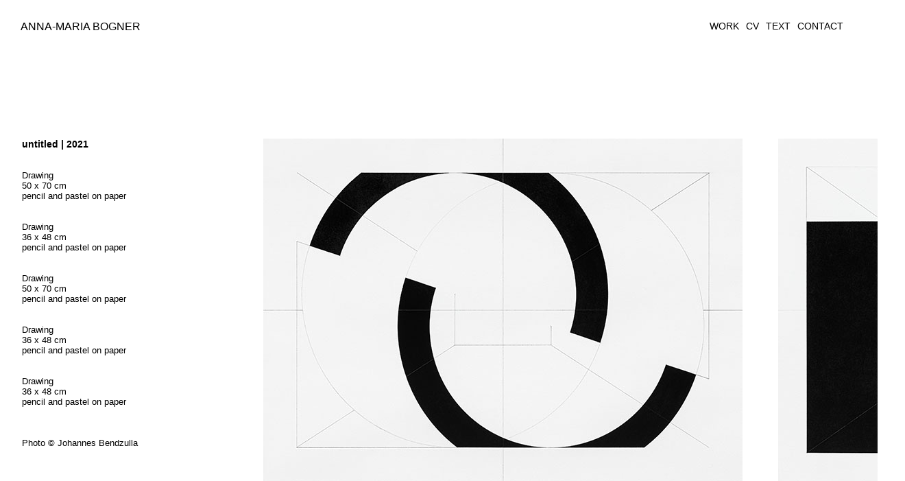

--- FILE ---
content_type: text/html; charset=UTF-8
request_url: https://www.ambogner.com/work/untitled-2021/
body_size: 3450
content:
<!DOCTYPE html>
<html>
<head>
    <title>untitled | 2021 | Anna-Maria Bogner</title>
    <meta charset="utf-8">
    <meta name="keywords" content="Anna-Maria Bogner">
    <meta name="description" content="Website of Anna-Maria Bogner">
</head>
<link rel="stylesheet" type="text/css" media="all" href="https://www.ambogner.com/wp-content/themes/am/style.css">
<body>

<div id="page-container">

<div id="header">
    <h1 id="title"><a href="/">Anna-Maria Bogner</a></h1>
    <div class="menu-hauptmenu-container"><ul id="menu-hauptmenu" class="menu"><li id="menu-item-5" class="menu-item menu-item-type-custom menu-item-object-custom menu-item-5"><a href="/work/">WORK</a></li>
<li id="menu-item-7" class="menu-item menu-item-type-custom menu-item-object-custom menu-item-7"><a href="/cv/">CV</a></li>
<li id="menu-item-8" class="menu-item menu-item-type-custom menu-item-object-custom menu-item-8"><a href="/text/">TEXT</a></li>
<li id="menu-item-9" class="menu-item menu-item-type-custom menu-item-object-custom menu-item-9"><a href="/contact/">CONTACT</a></li>
</ul></div></div>

<div id="content">

<div class="scrollable">
    <table>
    <tr>

        <td valign="top">
            <div class="spreizer" style="width:300px;">
                <h1>untitled | 2021</h1><br>
                <div class="spreizer">
<p>&nbsp;</p>
<p>Drawing<br />
50 x 70 cm<br />
pencil and pastel on paper</p>
<p>&nbsp;</p>
<p>&nbsp;</p>
<p>Drawing<br />
36 x 48 cm<br />
pencil and pastel on paper</p>
<p>&nbsp;</p>
<p>&nbsp;</p>
<p>Drawing<br />
50 x 70 cm<br />
pencil and pastel on paper</p>
<p>&nbsp;</p>
<p>&nbsp;</p>
<p>Drawing<br />
36 x 48 cm<br />
pencil and pastel on paper</p>
<p>&nbsp;</p>
<p>&nbsp;</p>
<p>Drawing<br />
36 x 48 cm<br />
pencil and pastel on paper</p>
<p>&nbsp;</p>
<p>&nbsp;</p>
<p>&nbsp;</p>
<p>Photo © Johannes Bendzulla</p>
</div>
            </div>
        </td>

    
        <td>
            <div class="spreizer">
                <img src="https://www.ambogner.com/wp-content/uploads/2023/06/01_annamariabogner_juni2021_03-Kopie-3.jpg" width="699" height="500" alt="" />                <strong></strong><br>
                            </div>
        </td>

    
        <td>
            <div class="spreizer">
                <img src="https://www.ambogner.com/wp-content/uploads/2023/06/02_annamariabogner_juni2021_01-Kopie-2.jpg" width="665" height="500" alt="" />                <strong></strong><br>
                            </div>
        </td>

    
        <td>
            <div class="spreizer">
                <img src="https://www.ambogner.com/wp-content/uploads/2023/06/03_annamariabogner_juni2021_04-Kopie-2.jpg" width="698" height="500" alt="" />                <strong></strong><br>
                            </div>
        </td>

    
        <td>
            <div class="spreizer">
                <img src="https://www.ambogner.com/wp-content/uploads/2023/06/04_annamaria_bogner_nov2021_01-Kopie-2.jpg" width="663" height="500" alt="" />                <strong></strong><br>
                            </div>
        </td>

    
        <td>
            <div class="spreizer">
                <img src="https://www.ambogner.com/wp-content/uploads/2023/06/05_untitled-2021-drawing-36x48cm_Foto©Johannes-Bendzulla_1-Kopie-2.jpg" width="667" height="500" alt="" />                <strong></strong><br>
                            </div>
        </td>

    
    </tr>
    </table>
</div>


</div>
<div id="footer">Copyright © 2007-2026 Anna-Maria Bogner</div>
</div>
</body>
</html>

--- FILE ---
content_type: text/css
request_url: https://www.ambogner.com/wp-content/themes/am/style.css
body_size: 1703
content:
/*
Theme Name: Anna-Maria Bogner Theme
Author: Bernhard Essl
Author URI: http://bernhardessl.com/

-------------------------------------------------------------- */

* {
    margin:0;
    padding:0;
}

body {
    background-color: white;
    font-family: Helvetica, Arial, sans-serif;
    font-size: 13px;
}

h1 {
    font-size: 14px;
}

a {
    color:black;
}

a:hover {
    color:#808080;
    text-decoration: underline;
}

/* header */
div#header {
    margin:10px;
    height: 20px;
    margin-bottom: 150px;
}

div#header h1#title a {
    font-size: 16px;
    font-weight: normal;
    text-transform: uppercase;
    float:left;
}
div.menu-hauptmenu-container {
    float:right;
    padding-right: 50px;
}

/* menu */
div#header ul {
    float: left;
    width: 100%;
    padding: 0;
    margin: 0;
    list-style-type: none;
}
div#header a {
    float: left;
    padding-right: 10px;
    color: black;
    text-decoration: none;
    font-size: 14px;
}
div#header a:hover {
    color:#808080;
    text-decoration: underline;
}
div#header li.current_page_item a {
    color:#808080;
}
div#header li {
    display: inline;
}

/* content */
div#content {
    clear: both;
    margin: 10px;
    padding-bottom: 40px;
}

div.post {
    margin-top:30px;
    line-height: 18px;
}
div.post p {
    margin-top: 10px;
}
div.post h1 {
    font-size: 14px;
}

div.scrollable {
    width:100%;
    overflow:scroll;
    height: 600px;
}

div#page-container {
    min-height:100%;
    width:100%;
    display:block;
    position: absolute;
    padding-left: 20px;
    padding-top: 20px;
}

.single-text-container {
    width: 700px;
}

.spreizer {
    margin-right:50px;
}


/* footer */
div#footer {
    font-size: 11px;
    color:#a9a9a9;
    text-align: center;
    position: absolute;
    bottom: 30px;
    width:100%;
}